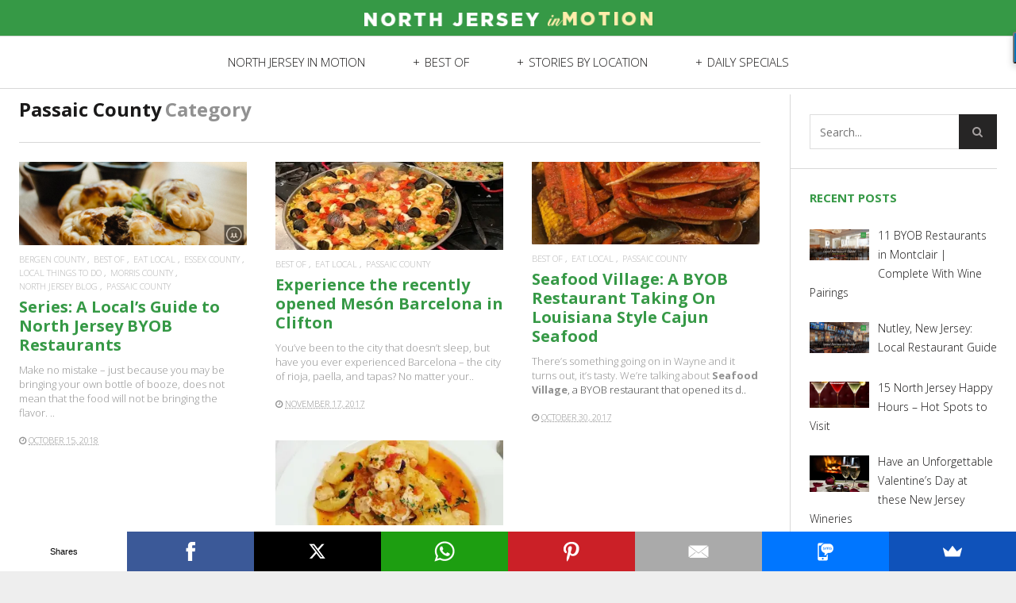

--- FILE ---
content_type: text/html; charset=UTF-8
request_url: https://blog.northjerseyinmotion.com/category/passaic-county/
body_size: 14507
content:
<!DOCTYPE html>
<!--[if lt IE 7]>
<html class="lt-ie9 lt-ie8 lt-ie7" lang="en-US"
 xmlns:fb="http://ogp.me/ns/fb#" itemscope itemtype="http://schema.org/WebPage"> <![endif]-->
<!--[if IE 7]>
<html class="lt-ie9 lt-ie8" lang="en-US"
 xmlns:fb="http://ogp.me/ns/fb#" itemscope itemtype="http://schema.org/WebPage"> <![endif]-->
<!--[if IE 8]>
<html class="lt-ie9" lang="en-US"
 xmlns:fb="http://ogp.me/ns/fb#" itemscope itemtype="http://schema.org/WebPage"> <![endif]-->
<!--[if IE 9]>
<html class="ie9" lang="en-US"
 xmlns:fb="http://ogp.me/ns/fb#" itemscope itemtype="http://schema.org/WebPage"> <![endif]-->
<!--[if gt IE 9]><!-->
<html lang="en-US"
 xmlns:fb="http://ogp.me/ns/fb#" itemscope itemtype="http://schema.org/WebPage"> <!--<![endif]-->
<head>
	<meta http-equiv="content-type" content="text/html; charset=UTF-8">
	<meta charset="UTF-8">
	<meta name="viewport" content="width=device-width, initial-scale=1">
	<meta http-equiv="X-UA-Compatible" content="IE=edge,chrome=1">
	<meta name="HandheldFriendly" content="True">
	<meta name="apple-touch-fullscreen" content="yes"/>
	<meta name="MobileOptimized" content="320">
	<meta name="apple-itunes-app" content="app-id=1199186389">
	<title>Passaic County Archives - North Jersey InMotion</title>
	<link rel="profile" href="http://gmpg.org/xfn/11">
	<link rel="pingback" href="https://blog.northjerseyinmotion.com/xmlrpc.php">
	
<!-- Facebook Pixel Code -->
<script>
!function(f,b,e,v,n,t,s)
{if(f.fbq)return;n=f.fbq=function(){n.callMethod?
n.callMethod.apply(n,arguments):n.queue.push(arguments)};
if(!f._fbq)f._fbq=n;n.push=n;n.loaded=!0;n.version='2.0';
n.queue=[];t=b.createElement(e);t.async=!0;
t.src=v;s=b.getElementsByTagName(e)[0];
s.parentNode.insertBefore(t,s)}(window,document,'script',
'https://connect.facebook.net/en_US/fbevents.js');
 fbq('init', '560061124388062'); 
fbq('track', 'PageView');
</script>
<noscript>
 <img height="1" width="1" 
src="https://www.facebook.com/tr?id=560061124388062&ev=PageView
&noscript=1"/>
</noscript>
<!-- End Facebook Pixel Code -->
	
	<meta name='robots' content='max-image-preview:large' />
	<style>img:is([sizes="auto" i], [sizes^="auto," i]) { contain-intrinsic-size: 3000px 1500px }</style>
	
	<!-- This site is optimized with the Yoast SEO plugin v15.8 - https://yoast.com/wordpress/plugins/seo/ -->
	<meta name="robots" content="index, follow, max-snippet:-1, max-image-preview:large, max-video-preview:-1" />
	<link rel="canonical" href="https://blog.northjerseyinmotion.com/category/passaic-county/" />
	<meta property="og:locale" content="en_US" />
	<meta property="og:type" content="article" />
	<meta property="og:title" content="Passaic County Archives - North Jersey InMotion" />
	<meta property="og:url" content="https://blog.northjerseyinmotion.com/category/passaic-county/" />
	<meta property="og:site_name" content="North Jersey InMotion" />
	<meta name="twitter:card" content="summary" />
	<script type="application/ld+json" class="yoast-schema-graph">{"@context":"https://schema.org","@graph":[{"@type":"Organization","@id":"https://blog.northjerseyinmotion.com/#organization","name":"North Jersey In Motion","url":"https://blog.northjerseyinmotion.com/","sameAs":[],"logo":{"@type":"ImageObject","@id":"https://blog.northjerseyinmotion.com/#logo","inLanguage":"en-US","url":"https://i1.wp.com/blog.northjerseyinmotion.com/wp-content/uploads/2019/03/12241715_790508094404758_6693970368747367930_n.jpg?fit=960%2C960&ssl=1","width":960,"height":960,"caption":"North Jersey In Motion"},"image":{"@id":"https://blog.northjerseyinmotion.com/#logo"}},{"@type":"WebSite","@id":"https://blog.northjerseyinmotion.com/#website","url":"https://blog.northjerseyinmotion.com/","name":"North Jersey InMotion","description":"Your Towns. Your Businesses. Your Deals\u2122","publisher":{"@id":"https://blog.northjerseyinmotion.com/#organization"},"potentialAction":[{"@type":"SearchAction","target":"https://blog.northjerseyinmotion.com/?s={search_term_string}","query-input":"required name=search_term_string"}],"inLanguage":"en-US"},{"@type":"CollectionPage","@id":"https://blog.northjerseyinmotion.com/category/passaic-county/#webpage","url":"https://blog.northjerseyinmotion.com/category/passaic-county/","name":"Passaic County Archives - North Jersey InMotion","isPartOf":{"@id":"https://blog.northjerseyinmotion.com/#website"},"breadcrumb":{"@id":"https://blog.northjerseyinmotion.com/category/passaic-county/#breadcrumb"},"inLanguage":"en-US","potentialAction":[{"@type":"ReadAction","target":["https://blog.northjerseyinmotion.com/category/passaic-county/"]}]},{"@type":"BreadcrumbList","@id":"https://blog.northjerseyinmotion.com/category/passaic-county/#breadcrumb","itemListElement":[{"@type":"ListItem","position":1,"item":{"@type":"WebPage","@id":"https://blog.northjerseyinmotion.com/","url":"https://blog.northjerseyinmotion.com/","name":"Home"}},{"@type":"ListItem","position":2,"item":{"@type":"WebPage","@id":"https://blog.northjerseyinmotion.com/category/passaic-county/","url":"https://blog.northjerseyinmotion.com/category/passaic-county/","name":"Passaic County"}}]}]}</script>
	<!-- / Yoast SEO plugin. -->


<link rel='dns-prefetch' href='//ajax.googleapis.com' />
<link rel='dns-prefetch' href='//secure.gravatar.com' />
<link rel='dns-prefetch' href='//fonts.googleapis.com' />
<link rel='dns-prefetch' href='//v0.wordpress.com' />
<link rel='dns-prefetch' href='//i0.wp.com' />
<link rel='dns-prefetch' href='//i1.wp.com' />
<link rel='dns-prefetch' href='//i2.wp.com' />
<link rel="alternate" type="application/rss+xml" title="North Jersey InMotion &raquo; Feed" href="https://blog.northjerseyinmotion.com/feed/" />
<link rel="alternate" type="application/rss+xml" title="North Jersey InMotion &raquo; Comments Feed" href="https://blog.northjerseyinmotion.com/comments/feed/" />
<link rel="alternate" type="application/rss+xml" title="North Jersey InMotion &raquo; Passaic County Category Feed" href="https://blog.northjerseyinmotion.com/category/passaic-county/feed/" />
<script type="text/javascript">
/* <![CDATA[ */
window._wpemojiSettings = {"baseUrl":"https:\/\/s.w.org\/images\/core\/emoji\/16.0.1\/72x72\/","ext":".png","svgUrl":"https:\/\/s.w.org\/images\/core\/emoji\/16.0.1\/svg\/","svgExt":".svg","source":{"concatemoji":"https:\/\/blog.northjerseyinmotion.com\/wp-includes\/js\/wp-emoji-release.min.js?ver=6.8.3"}};
/*! This file is auto-generated */
!function(s,n){var o,i,e;function c(e){try{var t={supportTests:e,timestamp:(new Date).valueOf()};sessionStorage.setItem(o,JSON.stringify(t))}catch(e){}}function p(e,t,n){e.clearRect(0,0,e.canvas.width,e.canvas.height),e.fillText(t,0,0);var t=new Uint32Array(e.getImageData(0,0,e.canvas.width,e.canvas.height).data),a=(e.clearRect(0,0,e.canvas.width,e.canvas.height),e.fillText(n,0,0),new Uint32Array(e.getImageData(0,0,e.canvas.width,e.canvas.height).data));return t.every(function(e,t){return e===a[t]})}function u(e,t){e.clearRect(0,0,e.canvas.width,e.canvas.height),e.fillText(t,0,0);for(var n=e.getImageData(16,16,1,1),a=0;a<n.data.length;a++)if(0!==n.data[a])return!1;return!0}function f(e,t,n,a){switch(t){case"flag":return n(e,"\ud83c\udff3\ufe0f\u200d\u26a7\ufe0f","\ud83c\udff3\ufe0f\u200b\u26a7\ufe0f")?!1:!n(e,"\ud83c\udde8\ud83c\uddf6","\ud83c\udde8\u200b\ud83c\uddf6")&&!n(e,"\ud83c\udff4\udb40\udc67\udb40\udc62\udb40\udc65\udb40\udc6e\udb40\udc67\udb40\udc7f","\ud83c\udff4\u200b\udb40\udc67\u200b\udb40\udc62\u200b\udb40\udc65\u200b\udb40\udc6e\u200b\udb40\udc67\u200b\udb40\udc7f");case"emoji":return!a(e,"\ud83e\udedf")}return!1}function g(e,t,n,a){var r="undefined"!=typeof WorkerGlobalScope&&self instanceof WorkerGlobalScope?new OffscreenCanvas(300,150):s.createElement("canvas"),o=r.getContext("2d",{willReadFrequently:!0}),i=(o.textBaseline="top",o.font="600 32px Arial",{});return e.forEach(function(e){i[e]=t(o,e,n,a)}),i}function t(e){var t=s.createElement("script");t.src=e,t.defer=!0,s.head.appendChild(t)}"undefined"!=typeof Promise&&(o="wpEmojiSettingsSupports",i=["flag","emoji"],n.supports={everything:!0,everythingExceptFlag:!0},e=new Promise(function(e){s.addEventListener("DOMContentLoaded",e,{once:!0})}),new Promise(function(t){var n=function(){try{var e=JSON.parse(sessionStorage.getItem(o));if("object"==typeof e&&"number"==typeof e.timestamp&&(new Date).valueOf()<e.timestamp+604800&&"object"==typeof e.supportTests)return e.supportTests}catch(e){}return null}();if(!n){if("undefined"!=typeof Worker&&"undefined"!=typeof OffscreenCanvas&&"undefined"!=typeof URL&&URL.createObjectURL&&"undefined"!=typeof Blob)try{var e="postMessage("+g.toString()+"("+[JSON.stringify(i),f.toString(),p.toString(),u.toString()].join(",")+"));",a=new Blob([e],{type:"text/javascript"}),r=new Worker(URL.createObjectURL(a),{name:"wpTestEmojiSupports"});return void(r.onmessage=function(e){c(n=e.data),r.terminate(),t(n)})}catch(e){}c(n=g(i,f,p,u))}t(n)}).then(function(e){for(var t in e)n.supports[t]=e[t],n.supports.everything=n.supports.everything&&n.supports[t],"flag"!==t&&(n.supports.everythingExceptFlag=n.supports.everythingExceptFlag&&n.supports[t]);n.supports.everythingExceptFlag=n.supports.everythingExceptFlag&&!n.supports.flag,n.DOMReady=!1,n.readyCallback=function(){n.DOMReady=!0}}).then(function(){return e}).then(function(){var e;n.supports.everything||(n.readyCallback(),(e=n.source||{}).concatemoji?t(e.concatemoji):e.wpemoji&&e.twemoji&&(t(e.twemoji),t(e.wpemoji)))}))}((window,document),window._wpemojiSettings);
/* ]]> */
</script>
<link rel='stylesheet' id='google-webfonts-css' href='https://fonts.googleapis.com/css?family=Open+Sans%3A400italic%2C400%2C300%2C700&#038;ver=6.8.3' type='text/css' media='all' />
<link rel='stylesheet' id='wpgrade-main-style-css' href='https://blog.northjerseyinmotion.com/wp-content/themes/heap/theme-content/css/style.css?ver=201706071916' type='text/css' media='all' />
<style id='wpgrade-main-style-inline-css' type='text/css'>
a, a:hover, .link--light:hover,
							.text-link:hover,
							.wpgrade_popular_posts .article__category:hover,
							.meta-list a.btn:hover,
							.meta-list a.comments_add-comment:hover,
							.meta-list .form-submit a#comment-submit:hover,
							.form-submit .meta-list a#comment-submit:hover,
							.meta-list .widget_tag_cloud a:hover,
							.widget_tag_cloud .meta-list a:hover,
							.meta-list a.load-more__button:hover,
							.article__comments-number:hover,
							.author__social-link:hover,
							.article-archive .article__categories a:hover,

							.link--dark:hover,
							.nav--main a:hover,
							.comment__author-name a:hover,
							.author__title a:hover,
							.site-title--small a:hover,
							.site-header__menu a:hover,
							.widget a:hover,

							.article-archive--quote blockquote:before,
							.menu-item-has-children:hover > a,
							ol.breadcrumb a:hover,
							a:hover > .pixcode--icon,
							.tabs__nav a.current, .tabs__nav a:hover,
							.quote--single-featured:before,

							.price ins, .price > span,
							.shop-categories a.active {
	color: #0093bf; 

}
.pagination .pagination-item--current span,
							.pagination li a:hover,
							.pagination li span:hover,
							.rsNavSelected,
							.progressbar__progress,
							.comments_add-comment:hover,
							.form-submit #comment-submit:hover,
							.widget_tag_cloud a:hover,
							.btn--primary,
							.comments_add-comment,
							.form-submit #comment-submit,
							a:hover > .pixcode--icon.circle,
							a:hover > .pixcode--icon.square,
							.btn--add-to-cart,
							.wpcf7-form-control.wpcf7-submit,
							.pagination--archive ol li a:hover,
							.btn:hover,
							.comments_add-comment:hover,
							.form-submit #comment-submit:hover,
							.widget_tag_cloud a:hover,
							.load-more__button:hover,

							#review-submit:hover, body.woocommerce div.woocommerce-message .button:hover,
							td.actions input.button:hover, form.shipping_calculator button.button:hover,
							body.woocommerce-page input.button:hover,
							body.woocommerce #content input.button.alt:hover,
							body.woocommerce #respond input#submit.alt:hover,
							body.woocommerce a.button.alt:hover,
							body.woocommerce button.button.alt:hover,
							body.woocommerce input.button.alt:hover,
							body.woocommerce-page #content input.button.alt:hover,
							body.woocommerce-page #respond input#submit.alt:hover,
							body.woocommerce-page a.button.alt:hover,
							body.woocommerce-page button.button.alt:hover,
							body.woocommerce-page input.button.alt:hover  {
	background-color: #0093bf; 

}
select:focus, textarea:focus, input[type="text"]:focus, input[type="password"]:focus, input[type="datetime"]:focus, input[type="datetime-local"]:focus, input[type="date"]:focus, input[type="month"]:focus, input[type="time"]:focus, input[type="week"]:focus, input[type="number"]:focus, input[type="email"]:focus, input[type="url"]:focus, input[type="search"]:focus, input[type="tel"]:focus, input[type="color"]:focus, .form-control:focus {
	outline-color: #0093bf; 

}
body {
	color: #424242; 

}
h1, h2, h3, h4, h5, h6, h1 a, h2 a, h3 a, h4 a, h5 a, h6 a, .article-archive .article__title a, .article-archive .article__title a:hover {
	color: #1a1919; 

}
body {
	background-color: #eeeeee; 

}
.container {
	background-color: #ffffff; 

}
.header {
	background-color: #ffffff; 

}
@media screen and (min-width: 900px) {
.navigation--main {
	background-color: #ffffff; 

}

}
.navigation a {
	font-size: 14px; 

}
.navigation a {
	letter-spacing: px; 

}
.navigation a {
	text-transform: uppercase; 

}
.nav--main > .menu-item > a {
	text-decoration: none; 

}
body {
	font-size: 16px; 

}
body {
	line-height: 1.6; 

}
.container, .search__container, .site-header__container, .header--sticky .site-header__container {
	max-width: 1368px; 

}
@media screen and (min-width: 900px) {
.container {
	padding-left: 96px; 

}

}
@media screen and (min-width: 900px) {
.container {
	padding-right: 96px; 

}

}
@media only screen and (min-width: 900px) {
.sidebar--main {
	width: 300px; 

}

}
@media only screen and (min-width: 900px) {
.page-content.has-sidebar:after {
	right: 300px; 

}

}
@media only screen and (min-width: 900px) {
.page-content.has-sidebar .page-content__wrapper {
	margin-right: 300px; 

}
.page-content.has-sidebar {
	margin-right: -300px; 

}

}
.site-title--image img {
	max-height: 90px; 

}
@media screen and (min-width: 900px) {
.header {
	padding-top: 36px; 

}

}
@media screen and (min-width: 900px) {
.header {
	padding-bottom: 36px; 

}

}
@media screen and (min-width: 900px) {
.nav--main > .menu-item > a {
	padding-left: 14px; 

}

}
@media screen and (min-width: 900px) {
.nav--main > .menu-item > a {
	padding-right: 14px; 

}

}
@media screen and (min-width: 900px) {
.nav--main > .menu-item > a {
	margin-left: 14px; 

}

}
@media screen and (min-width: 900px) {
.nav--main > .menu-item > a {
	margin-right: 14px; 

}

}
@media screen and (min-width: 900px) {
.nav--main > .menu-item > a {
	padding-top: 10px; 

}

}
@media screen and (min-width: 900px) {
.nav--main > .menu-item > a {
	padding-bottom: 10px; 

}

}
@media screen and (min-width: 900px) {
.nav--main > .menu-item > a {
	margin-top: 10px; 

}

}
@media screen and (min-width: 900px) {
.nav--main > .menu-item > a {
	margin-bottom: 10px; 

}

}
@media only screen and (min-width: 900px){
    .nav--main li:hover, .nav--main li.current-menu-item {
        border-bottom-color: #0093bf;     
    }
    .back-to-top a:hover:after, .back-to-top a:hover:before {
        border-color: #0093bf; 
    }
}

@media only screen and (min-width: 1201px){
    .team-member__profile  {
        background: rgba(0,147,191, 0.5);
    }
}



body{ color: #424242; }


h1,h2,h3,h4,h5,h6{ color: #1a1919; }

h1 a, h2 a, h3 a, h4 a, h5 a, h6 a{ color: #1a1919; }

    /* Select classes here */
    h1, h2, h3, h4, h5, h6, hgroup,
    h1 a, h2 a, h3 a, h4 a, h5 a, h6 a,
    blockquote,
    .tabs__nav, .popular-posts__time,
    .pagination li a, .pagination li span{
        font-family: Open Sans;
	    }

    /* Select classes here */
    .navigation a{
        font-family: Open Sans;
	    }

    /* Select classes here */
    html, .wp-caption-text, .small-link, 
    .post-nav-link__label, .author__social-link,
    .comment__links, .score__desc  {
        font-family: Open Sans;
	    }
 	
    .container{
        max-width: 1368px;
    }

    .search__container{
        max-width: 1368px;
    }


  
 @media only screen and (min-width: 900px) {
   .sidebar--main {
        width: 325px;
   }
 
   .page-content.has-sidebar {
        margin-right: -325px;
   }

   .page-content.has-sidebar .page-content__wrapper {
        margin-right: 325px;
   }

   .page-content.has-sidebar:after{
        right: 325px;
   }  
 }
  
 
@media screen and (min-width: 481px) and (max-width: 899px) {
    .mosaic__item  {
        width: 100%;
    }
}

@media screen and (min-width: 900px) and (max-width: 1249px) {
    .mosaic__item  {
        width: 50%;
    }
}

@media screen and (min-width: 1250px){
    .mosaic__item  {
        width: 33.33%;
    }
}


                        .header {
    background-color: #369946;
}
h1, h2, h3, h4, h5, h6, h1 a, h2 a, h3 a, h4 a, h5 a, h6 a, .article-archive .article__title a, .article-archive .article__title a:hover {
    color: #369946;
}
.site-header__description{
    display:none;
}
.header-component.header-component--center {
    padding: 10px 0;
}
.site-title--image {
  margin: 0 auto;
  display: block; }
  @media only screen and (max-width: 899px) {
    .site-title--image {
      max-width: 50%; } }
  .site-title--image img {
    display: block;
    margin: 0 auto; }
    @media only screen and (max-width: 899px) {
      .site-title--image img {
        max-height: 200px !important;
            margin-left: -80px;
            min-width: 300px;
        padding: 12px 0; } }
    @media only screen and (min-width: 900px) {
      .site-title--image img {
        -moz-transition: max-height 0.15s ease-out;
        -o-transition: max-height 0.15s ease-out;
        -webkit-transition: max-height 0.15s ease-out;
        transition: max-height 0.15s ease-out; }
      }

@media only screen and (min-width: 900px) {
  .site-title--text {
    -moz-transition: font-size 0.15s;
    -o-transition: font-size 0.15s;
    -webkit-transition: font-size 0.15s;
    transition: font-size 0.15s; 
  } 
  .article__title {
     margin-bottom: 10px !important; }
    }

.container {
    max-width: 1368px;
    padding-top: 120px;
     padding-left: 24px;
     padding-right: 24px;
}
.sidebar--main {
    width: 260px;
}

.header {
    padding-top:5px !important;
    padding-bottom:2px !important;
}

.alignnone {
  margin: 0px !important; }
  
.page-content {
    padding-top: 0px !important;
}  

.h6 {
    color: #1a1919 !important;
    font-weight: normal !important;
}
.page-content.has-sidebar .page-content__wrapper {
    margin-right: 250px;
}
.page-content.has-sidebar {
    margin-right: -260px;
}
.page-content.has-sidebar:after {
    right: 260px;
}
.navigation a {
    font-family: Open Sans;
    font-weight: 300;
    font-size: 15px;
}
.nav-separator-bars .navigation--main > ul > li:not(:last-child):after {
    content: "|";
    color: #d8d8d8;
}                    

</style>
<link rel='stylesheet' id='404-style-css' href='https://blog.northjerseyinmotion.com/wp-content/themes/heap/theme-content/css/pages/404.css?ver=6.8.3' type='text/css' media='all' />
<style id='wp-emoji-styles-inline-css' type='text/css'>

	img.wp-smiley, img.emoji {
		display: inline !important;
		border: none !important;
		box-shadow: none !important;
		height: 1em !important;
		width: 1em !important;
		margin: 0 0.07em !important;
		vertical-align: -0.1em !important;
		background: none !important;
		padding: 0 !important;
	}
</style>
<link rel='stylesheet' id='wp-block-library-css' href='https://blog.northjerseyinmotion.com/wp-includes/css/dist/block-library/style.min.css?ver=6.8.3' type='text/css' media='all' />
<style id='wp-block-library-inline-css' type='text/css'>
.has-text-align-justify{text-align:justify;}
</style>
<style id='classic-theme-styles-inline-css' type='text/css'>
/*! This file is auto-generated */
.wp-block-button__link{color:#fff;background-color:#32373c;border-radius:9999px;box-shadow:none;text-decoration:none;padding:calc(.667em + 2px) calc(1.333em + 2px);font-size:1.125em}.wp-block-file__button{background:#32373c;color:#fff;text-decoration:none}
</style>
<style id='global-styles-inline-css' type='text/css'>
:root{--wp--preset--aspect-ratio--square: 1;--wp--preset--aspect-ratio--4-3: 4/3;--wp--preset--aspect-ratio--3-4: 3/4;--wp--preset--aspect-ratio--3-2: 3/2;--wp--preset--aspect-ratio--2-3: 2/3;--wp--preset--aspect-ratio--16-9: 16/9;--wp--preset--aspect-ratio--9-16: 9/16;--wp--preset--color--black: #000000;--wp--preset--color--cyan-bluish-gray: #abb8c3;--wp--preset--color--white: #ffffff;--wp--preset--color--pale-pink: #f78da7;--wp--preset--color--vivid-red: #cf2e2e;--wp--preset--color--luminous-vivid-orange: #ff6900;--wp--preset--color--luminous-vivid-amber: #fcb900;--wp--preset--color--light-green-cyan: #7bdcb5;--wp--preset--color--vivid-green-cyan: #00d084;--wp--preset--color--pale-cyan-blue: #8ed1fc;--wp--preset--color--vivid-cyan-blue: #0693e3;--wp--preset--color--vivid-purple: #9b51e0;--wp--preset--gradient--vivid-cyan-blue-to-vivid-purple: linear-gradient(135deg,rgba(6,147,227,1) 0%,rgb(155,81,224) 100%);--wp--preset--gradient--light-green-cyan-to-vivid-green-cyan: linear-gradient(135deg,rgb(122,220,180) 0%,rgb(0,208,130) 100%);--wp--preset--gradient--luminous-vivid-amber-to-luminous-vivid-orange: linear-gradient(135deg,rgba(252,185,0,1) 0%,rgba(255,105,0,1) 100%);--wp--preset--gradient--luminous-vivid-orange-to-vivid-red: linear-gradient(135deg,rgba(255,105,0,1) 0%,rgb(207,46,46) 100%);--wp--preset--gradient--very-light-gray-to-cyan-bluish-gray: linear-gradient(135deg,rgb(238,238,238) 0%,rgb(169,184,195) 100%);--wp--preset--gradient--cool-to-warm-spectrum: linear-gradient(135deg,rgb(74,234,220) 0%,rgb(151,120,209) 20%,rgb(207,42,186) 40%,rgb(238,44,130) 60%,rgb(251,105,98) 80%,rgb(254,248,76) 100%);--wp--preset--gradient--blush-light-purple: linear-gradient(135deg,rgb(255,206,236) 0%,rgb(152,150,240) 100%);--wp--preset--gradient--blush-bordeaux: linear-gradient(135deg,rgb(254,205,165) 0%,rgb(254,45,45) 50%,rgb(107,0,62) 100%);--wp--preset--gradient--luminous-dusk: linear-gradient(135deg,rgb(255,203,112) 0%,rgb(199,81,192) 50%,rgb(65,88,208) 100%);--wp--preset--gradient--pale-ocean: linear-gradient(135deg,rgb(255,245,203) 0%,rgb(182,227,212) 50%,rgb(51,167,181) 100%);--wp--preset--gradient--electric-grass: linear-gradient(135deg,rgb(202,248,128) 0%,rgb(113,206,126) 100%);--wp--preset--gradient--midnight: linear-gradient(135deg,rgb(2,3,129) 0%,rgb(40,116,252) 100%);--wp--preset--font-size--small: 13px;--wp--preset--font-size--medium: 20px;--wp--preset--font-size--large: 36px;--wp--preset--font-size--x-large: 42px;--wp--preset--spacing--20: 0.44rem;--wp--preset--spacing--30: 0.67rem;--wp--preset--spacing--40: 1rem;--wp--preset--spacing--50: 1.5rem;--wp--preset--spacing--60: 2.25rem;--wp--preset--spacing--70: 3.38rem;--wp--preset--spacing--80: 5.06rem;--wp--preset--shadow--natural: 6px 6px 9px rgba(0, 0, 0, 0.2);--wp--preset--shadow--deep: 12px 12px 50px rgba(0, 0, 0, 0.4);--wp--preset--shadow--sharp: 6px 6px 0px rgba(0, 0, 0, 0.2);--wp--preset--shadow--outlined: 6px 6px 0px -3px rgba(255, 255, 255, 1), 6px 6px rgba(0, 0, 0, 1);--wp--preset--shadow--crisp: 6px 6px 0px rgba(0, 0, 0, 1);}:where(.is-layout-flex){gap: 0.5em;}:where(.is-layout-grid){gap: 0.5em;}body .is-layout-flex{display: flex;}.is-layout-flex{flex-wrap: wrap;align-items: center;}.is-layout-flex > :is(*, div){margin: 0;}body .is-layout-grid{display: grid;}.is-layout-grid > :is(*, div){margin: 0;}:where(.wp-block-columns.is-layout-flex){gap: 2em;}:where(.wp-block-columns.is-layout-grid){gap: 2em;}:where(.wp-block-post-template.is-layout-flex){gap: 1.25em;}:where(.wp-block-post-template.is-layout-grid){gap: 1.25em;}.has-black-color{color: var(--wp--preset--color--black) !important;}.has-cyan-bluish-gray-color{color: var(--wp--preset--color--cyan-bluish-gray) !important;}.has-white-color{color: var(--wp--preset--color--white) !important;}.has-pale-pink-color{color: var(--wp--preset--color--pale-pink) !important;}.has-vivid-red-color{color: var(--wp--preset--color--vivid-red) !important;}.has-luminous-vivid-orange-color{color: var(--wp--preset--color--luminous-vivid-orange) !important;}.has-luminous-vivid-amber-color{color: var(--wp--preset--color--luminous-vivid-amber) !important;}.has-light-green-cyan-color{color: var(--wp--preset--color--light-green-cyan) !important;}.has-vivid-green-cyan-color{color: var(--wp--preset--color--vivid-green-cyan) !important;}.has-pale-cyan-blue-color{color: var(--wp--preset--color--pale-cyan-blue) !important;}.has-vivid-cyan-blue-color{color: var(--wp--preset--color--vivid-cyan-blue) !important;}.has-vivid-purple-color{color: var(--wp--preset--color--vivid-purple) !important;}.has-black-background-color{background-color: var(--wp--preset--color--black) !important;}.has-cyan-bluish-gray-background-color{background-color: var(--wp--preset--color--cyan-bluish-gray) !important;}.has-white-background-color{background-color: var(--wp--preset--color--white) !important;}.has-pale-pink-background-color{background-color: var(--wp--preset--color--pale-pink) !important;}.has-vivid-red-background-color{background-color: var(--wp--preset--color--vivid-red) !important;}.has-luminous-vivid-orange-background-color{background-color: var(--wp--preset--color--luminous-vivid-orange) !important;}.has-luminous-vivid-amber-background-color{background-color: var(--wp--preset--color--luminous-vivid-amber) !important;}.has-light-green-cyan-background-color{background-color: var(--wp--preset--color--light-green-cyan) !important;}.has-vivid-green-cyan-background-color{background-color: var(--wp--preset--color--vivid-green-cyan) !important;}.has-pale-cyan-blue-background-color{background-color: var(--wp--preset--color--pale-cyan-blue) !important;}.has-vivid-cyan-blue-background-color{background-color: var(--wp--preset--color--vivid-cyan-blue) !important;}.has-vivid-purple-background-color{background-color: var(--wp--preset--color--vivid-purple) !important;}.has-black-border-color{border-color: var(--wp--preset--color--black) !important;}.has-cyan-bluish-gray-border-color{border-color: var(--wp--preset--color--cyan-bluish-gray) !important;}.has-white-border-color{border-color: var(--wp--preset--color--white) !important;}.has-pale-pink-border-color{border-color: var(--wp--preset--color--pale-pink) !important;}.has-vivid-red-border-color{border-color: var(--wp--preset--color--vivid-red) !important;}.has-luminous-vivid-orange-border-color{border-color: var(--wp--preset--color--luminous-vivid-orange) !important;}.has-luminous-vivid-amber-border-color{border-color: var(--wp--preset--color--luminous-vivid-amber) !important;}.has-light-green-cyan-border-color{border-color: var(--wp--preset--color--light-green-cyan) !important;}.has-vivid-green-cyan-border-color{border-color: var(--wp--preset--color--vivid-green-cyan) !important;}.has-pale-cyan-blue-border-color{border-color: var(--wp--preset--color--pale-cyan-blue) !important;}.has-vivid-cyan-blue-border-color{border-color: var(--wp--preset--color--vivid-cyan-blue) !important;}.has-vivid-purple-border-color{border-color: var(--wp--preset--color--vivid-purple) !important;}.has-vivid-cyan-blue-to-vivid-purple-gradient-background{background: var(--wp--preset--gradient--vivid-cyan-blue-to-vivid-purple) !important;}.has-light-green-cyan-to-vivid-green-cyan-gradient-background{background: var(--wp--preset--gradient--light-green-cyan-to-vivid-green-cyan) !important;}.has-luminous-vivid-amber-to-luminous-vivid-orange-gradient-background{background: var(--wp--preset--gradient--luminous-vivid-amber-to-luminous-vivid-orange) !important;}.has-luminous-vivid-orange-to-vivid-red-gradient-background{background: var(--wp--preset--gradient--luminous-vivid-orange-to-vivid-red) !important;}.has-very-light-gray-to-cyan-bluish-gray-gradient-background{background: var(--wp--preset--gradient--very-light-gray-to-cyan-bluish-gray) !important;}.has-cool-to-warm-spectrum-gradient-background{background: var(--wp--preset--gradient--cool-to-warm-spectrum) !important;}.has-blush-light-purple-gradient-background{background: var(--wp--preset--gradient--blush-light-purple) !important;}.has-blush-bordeaux-gradient-background{background: var(--wp--preset--gradient--blush-bordeaux) !important;}.has-luminous-dusk-gradient-background{background: var(--wp--preset--gradient--luminous-dusk) !important;}.has-pale-ocean-gradient-background{background: var(--wp--preset--gradient--pale-ocean) !important;}.has-electric-grass-gradient-background{background: var(--wp--preset--gradient--electric-grass) !important;}.has-midnight-gradient-background{background: var(--wp--preset--gradient--midnight) !important;}.has-small-font-size{font-size: var(--wp--preset--font-size--small) !important;}.has-medium-font-size{font-size: var(--wp--preset--font-size--medium) !important;}.has-large-font-size{font-size: var(--wp--preset--font-size--large) !important;}.has-x-large-font-size{font-size: var(--wp--preset--font-size--x-large) !important;}
:where(.wp-block-post-template.is-layout-flex){gap: 1.25em;}:where(.wp-block-post-template.is-layout-grid){gap: 1.25em;}
:where(.wp-block-columns.is-layout-flex){gap: 2em;}:where(.wp-block-columns.is-layout-grid){gap: 2em;}
:root :where(.wp-block-pullquote){font-size: 1.5em;line-height: 1.6;}
</style>
<link rel='stylesheet' id='pixlikes-plugin-styles-css' href='https://blog.northjerseyinmotion.com/wp-content/plugins/pixlikes/css/public.css?ver=1.0.0' type='text/css' media='all' />
<style id='pixlikes-plugin-styles-inline-css' type='text/css'>
.animate i:after {-webkit-transition: all 1000ms;-moz-transition: all 1000ms;-o-transition: all 1000ms;transition: all 1000ms; }
</style>
<link rel='stylesheet' id='wordpress-popular-posts-css-css' href='https://blog.northjerseyinmotion.com/wp-content/plugins/wordpress-popular-posts/assets/css/wpp.css?ver=5.2.4' type='text/css' media='all' />
<link rel='stylesheet' id='recent-posts-widget-with-thumbnails-public-style-css' href='https://blog.northjerseyinmotion.com/wp-content/plugins/recent-posts-widget-with-thumbnails/public.css?ver=7.0.2' type='text/css' media='all' />
<link rel='stylesheet' id='jetpack_css-css' href='https://blog.northjerseyinmotion.com/wp-content/plugins/jetpack/css/jetpack.css?ver=9.4.3' type='text/css' media='all' />
<script type="text/javascript" src="https://blog.northjerseyinmotion.com/wp-includes/js/jquery/jquery.min.js?ver=3.7.1" id="jquery-core-js"></script>
<script type="text/javascript" src="https://blog.northjerseyinmotion.com/wp-includes/js/jquery/jquery-migrate.min.js?ver=3.4.1" id="jquery-migrate-js"></script>
<script type="text/javascript" src="https://blog.northjerseyinmotion.com/wp-content/themes/heap/theme-content/js/vendor/modernizr.min.js?ver=6.8.3" id="modernizr-js"></script>
<script type="application/json" id="wpp-json">
/* <![CDATA[ */
{"sampling_active":0,"sampling_rate":100,"ajax_url":"https:\/\/blog.northjerseyinmotion.com\/wp-json\/wordpress-popular-posts\/v1\/popular-posts","ID":0,"token":"5f012fca45","lang":0,"debug":0}
/* ]]> */
</script>
<script type="text/javascript" src="https://blog.northjerseyinmotion.com/wp-content/plugins/wordpress-popular-posts/assets/js/wpp.min.js?ver=5.2.4" id="wpp-js-js"></script>
<link rel="https://api.w.org/" href="https://blog.northjerseyinmotion.com/wp-json/" /><link rel="alternate" title="JSON" type="application/json" href="https://blog.northjerseyinmotion.com/wp-json/wp/v2/categories/22" /><link rel="EditURI" type="application/rsd+xml" title="RSD" href="https://blog.northjerseyinmotion.com/xmlrpc.php?rsd" />
<meta property="fb:app_id" content="787808747970568"/><style type='text/css'>img#wpstats{display:none}</style><meta name="description" content=""/>
<link rel="canonical" href="https://blog.northjerseyinmotion.com/category/passaic-county/" />
<!-- facebook open graph stuff -->
<meta property="og:site_name" content="North Jersey InMotion"/>
<meta property="og:url" content="https://blog.northjerseyinmotion.com/category/passaic-county/"/>
<meta property="og:title" content="Passaic County Archives - North Jersey InMotion" />
<!-- end facebook open graph --><!-- google +1 tags -->

<!-- end google +1 tags -->		<!-- Facebook Pixel Code -->
		<script>
			var aepc_pixel = {"pixel_id":"275062853115458","user":{},"enable_advanced_events":"yes","fire_delay":"0","can_use_sku":"yes"},
				aepc_pixel_args = [],
				aepc_extend_args = function( args ) {
					if ( typeof args === 'undefined' ) {
						args = {};
					}

					for(var key in aepc_pixel_args)
						args[key] = aepc_pixel_args[key];

					return args;
				};

			// Extend args
			if ( 'yes' === aepc_pixel.enable_advanced_events ) {
				aepc_pixel_args.userAgent = navigator.userAgent;
				aepc_pixel_args.language = navigator.language;

				if ( document.referrer.indexOf( document.domain ) < 0 ) {
					aepc_pixel_args.referrer = document.referrer;
				}
			}

						!function(f,b,e,v,n,t,s){if(f.fbq)return;n=f.fbq=function(){n.callMethod?
				n.callMethod.apply(n,arguments):n.queue.push(arguments)};if(!f._fbq)f._fbq=n;
				n.push=n;n.loaded=!0;n.version='2.0';n.agent='dvpixelcaffeinewordpress';n.queue=[];t=b.createElement(e);t.async=!0;
				t.src=v;s=b.getElementsByTagName(e)[0];s.parentNode.insertBefore(t,s)}(window,
				document,'script','https://connect.facebook.net/en_US/fbevents.js');
			
						fbq('init', aepc_pixel.pixel_id, aepc_pixel.user);

							setTimeout( function() {
				fbq('track', "PageView", aepc_pixel_args);
			}, aepc_pixel.fire_delay * 1000 );
					</script>
				<noscript><img height="1" width="1" style="display:none" src="https://www.facebook.com/tr?id=275062853115458&ev=PageView&noscript=1"
			/></noscript>
				<!-- End Facebook Pixel Code -->
		<script type="text/javascript">
;(function($){
                                            
})(jQuery);
</script>
<meta data-pso-pv="1.2.1" data-pso-pt="category" data-pso-th="456ebc26c3935a6e830483a4fcbaaa72"></head>

<body class="archive category category-passaic-county category-22 wp-theme-heap header--sticky nav-dropdown-plus nav-scroll-hide"   data-smoothscrolling  >
<!--[if lt IE 7]>
<p class="chromeframe">You are using an <strong>outdated</strong> browser. Please <a href="http://browsehappy.com/">upgrade
	your browser</a> or <a href="http://www.google.com/chromeframe/?redirect=true">activate Google Chrome Frame</a> to
	improve your experience.</p>
<![endif]-->
<div class="wrapper  js-wrapper" id="page">
		<header class="site-header">
		<div class="site-header__wrapper  js-sticky">
			<div class="site-header__container">
				
				<div class="header flexbox">
					<div class="header-component  header-component--left">
						<ul class="nav  site-header__menu">
							<li class="menu-trigger">
								<a href="#" class="js-nav-trigger">
									<i class="icon-reorder"></i>
								</a>
							</li>
													</ul>
					</div>
					<div class="header-component  header-component--center header-transition--image-to-text">
						<div class="site-header__branding">
		<h1 class="site-title site-title--image">
		<a class="site-logo  site-logo--image   " href="https://blog.northjerseyinmotion.com" title="North Jersey InMotion" rel="home">
						<img src="https://blog.northjerseyinmotion.com/wp-content/uploads/2017/04/njimlogo.png"  rel="logo" alt="North Jersey InMotion"/>
		</a>
	</h1>
		<p class="site-header__description">Your Towns. Your Businesses. Your Deals™</p>
</div>

<h1 class="site-title  site-title--small"><a href="https://blog.northjerseyinmotion.com">North Jersey InMotion</a></h1>
					</div>
					<div class="header-component  header-component--right">
						<ul class="nav  site-header__menu">
													</ul>
					</div>
				</div>

									<nav class="navigation  navigation--main" id="js-navigation--main">
						<h2 class="accessibility">Primary Navigation</h2>
						<ul id="menu-main-menu" class="nav--main"><li id="menu-item-13312" class="menu-item menu-item-type-custom menu-item-object-custom menu-item-13312"><a href="http://www.northjerseyinmotion.com">NORTH JERSEY IN MOTION</a></li>
<li id="menu-item-13313" class="menu-item menu-item-type-taxonomy menu-item-object-category menu-item-has-children menu-parent-item  hidden menu-item-13313"><a href="https://blog.northjerseyinmotion.com/category/best-of/">Best Of</a>
<ul class="sub-menu">
	<li id="menu-item-13314" class="menu-item menu-item-type-taxonomy menu-item-object-category menu-item-13314"><a href="https://blog.northjerseyinmotion.com/category/eat-local/">Eat Local</a></li>
	<li id="menu-item-13315" class="menu-item menu-item-type-taxonomy menu-item-object-category menu-item-13315"><a href="https://blog.northjerseyinmotion.com/category/drink-local/">Drink Local</a></li>
	<li id="menu-item-13316" class="menu-item menu-item-type-taxonomy menu-item-object-category menu-item-13316"><a href="https://blog.northjerseyinmotion.com/category/play-local/">Play Local</a></li>
	<li id="menu-item-13317" class="menu-item menu-item-type-taxonomy menu-item-object-category menu-item-13317"><a href="https://blog.northjerseyinmotion.com/category/shop-local/">Shop Local</a></li>
</ul>
</li>
<li id="menu-item-13318" class="menu-item menu-item-type-custom menu-item-object-custom menu-item-home current-menu-ancestor current-menu-parent menu-item-has-children menu-parent-item  hidden menu-item-13318"><a href="https://blog.northjerseyinmotion.com">Stories by location</a>
<ul class="sub-menu">
	<li id="menu-item-13327" class="menu-item menu-item-type-taxonomy menu-item-object-category menu-item-13327"><a href="https://blog.northjerseyinmotion.com/category/bergen-county/">Bergen County</a></li>
	<li id="menu-item-13328" class="menu-item menu-item-type-taxonomy menu-item-object-category menu-item-13328"><a href="https://blog.northjerseyinmotion.com/category/essex-county/">Essex County</a></li>
	<li id="menu-item-13329" class="menu-item menu-item-type-taxonomy menu-item-object-category menu-item-13329"><a href="https://blog.northjerseyinmotion.com/category/morris-county/">Morris County</a></li>
	<li id="menu-item-13330" class="menu-item menu-item-type-taxonomy menu-item-object-category current-menu-item menu-item-13330"><a href="https://blog.northjerseyinmotion.com/category/passaic-county/" aria-current="page">Passaic County</a></li>
	<li id="menu-item-13331" class="menu-item menu-item-type-taxonomy menu-item-object-category menu-item-13331"><a href="https://blog.northjerseyinmotion.com/category/sussex-county/">Sussex County</a></li>
	<li id="menu-item-13332" class="menu-item menu-item-type-taxonomy menu-item-object-category menu-item-13332"><a href="https://blog.northjerseyinmotion.com/category/union-county/">Union County</a></li>
	<li id="menu-item-13333" class="menu-item menu-item-type-taxonomy menu-item-object-category menu-item-13333"><a href="https://blog.northjerseyinmotion.com/category/warren-county/">Warren County</a></li>
</ul>
</li>
<li id="menu-item-13319" class="menu-item menu-item-type-custom menu-item-object-custom menu-item-has-children menu-parent-item  hidden menu-item-13319"><a href="#">Daily Specials</a>
<ul class="sub-menu">
	<li id="menu-item-13320" class="menu-item menu-item-type-custom menu-item-object-custom menu-item-13320"><a href="http://www.northjerseyinmotion.com/Category/Monday">Monday</a></li>
	<li id="menu-item-13321" class="menu-item menu-item-type-custom menu-item-object-custom menu-item-13321"><a href="http://www.northjerseyinmotion.com/Category/Tuesday">Tuesday</a></li>
	<li id="menu-item-13322" class="menu-item menu-item-type-custom menu-item-object-custom menu-item-13322"><a href="http://www.northjerseyinmotion.com/Category/Wednesday">Wednesday</a></li>
	<li id="menu-item-13323" class="menu-item menu-item-type-custom menu-item-object-custom menu-item-13323"><a href="http://www.northjerseyinmotion.com/Category/Thursday">Thursday</a></li>
	<li id="menu-item-13324" class="menu-item menu-item-type-custom menu-item-object-custom menu-item-13324"><a href="http://www.northjerseyinmotion.com/Category/Friday">Friday</a></li>
	<li id="menu-item-13325" class="menu-item menu-item-type-custom menu-item-object-custom menu-item-13325"><a href="http://www.northjerseyinmotion.com/Category/Saturday">Saturday</a></li>
	<li id="menu-item-13326" class="menu-item menu-item-type-custom menu-item-object-custom menu-item-13326"><a href="http://www.northjerseyinmotion.com/Category/Sunday">Sunday</a></li>
</ul>
</li>
</ul>					</nav><!-- .navigation  .navigation- -main -->
							</div><!-- .site-header__container -->
		</div><!-- .site-header__wrapper -->
	</header><!-- .site-header -->
	<div class="container  js-container">
		<section class="content">

<div class="page-content  blog-archive blog-archive--masonry-full  has-sidebar inf_scroll">
	<div class="page-content__wrapper">					<div class="heading headin--main">
				<h2 class="hN">Passaic County</h2>
				<span class="archive__side-title beta">Category</span>
			</div>
			<hr class="separator" />
		
		<div class="mosaic-wrapper">
		<div class="mosaic  infinite_scroll infinite_scroll_with_button" data-maxpages="1">
				
<article class="mosaic__item article-archive article-archive--masonry has-thumbnail post-13522 post type-post status-publish format-standard has-post-thumbnail hentry category-bergen-county category-best-of category-eat-local category-essex-county category-local-things-to-do category-morris-county category-north-jersey-blog category-passaic-county">
			
<header class="article__header">
			<div class="article__featured-image" style="padding-top: 36.5%">
			<a href="https://blog.northjerseyinmotion.com/2018/10/series-a-locals-guide-to-north-jersey-byob-restaurants/">
				<img src="https://i1.wp.com/blog.northjerseyinmotion.com/wp-content/uploads/2018/10/wordpress-featured-image.png?fit=400%2C146&ssl=1" alt="Series: A Local&#8217;s Guide to North Jersey BYOB Restaurants"/>
				<div class="article__featured-image-meta">
					<div class="flexbox">
						<div class="flexbox__item">
							<hr class="separator" />
							<span class="read-more">Read more</span>
							<hr class="separator" />
						</div>
					</div>
				</div>				
			</a>
		</div>
				<ol class="nav  article__categories">
									<li>
						<a href="https://blog.northjerseyinmotion.com/category/bergen-county/" title="View all posts in Bergen County" rel="tag">
							Bergen County						</a>
					</li>
									<li>
						<a href="https://blog.northjerseyinmotion.com/category/best-of/" title="View all posts in Best Of" rel="tag">
							Best Of						</a>
					</li>
									<li>
						<a href="https://blog.northjerseyinmotion.com/category/eat-local/" title="View all posts in Eat Local" rel="tag">
							Eat Local						</a>
					</li>
									<li>
						<a href="https://blog.northjerseyinmotion.com/category/essex-county/" title="View all posts in Essex County" rel="tag">
							Essex County						</a>
					</li>
									<li>
						<a href="https://blog.northjerseyinmotion.com/category/local-things-to-do/" title="View all posts in Local Things To Do" rel="tag">
							Local Things To Do						</a>
					</li>
									<li>
						<a href="https://blog.northjerseyinmotion.com/category/morris-county/" title="View all posts in Morris County" rel="tag">
							Morris County						</a>
					</li>
									<li>
						<a href="https://blog.northjerseyinmotion.com/category/north-jersey-blog/" title="View all posts in North Jersey Blog" rel="tag">
							North Jersey Blog						</a>
					</li>
									<li>
						<a href="https://blog.northjerseyinmotion.com/category/passaic-county/" title="View all posts in Passaic County" rel="tag">
							Passaic County						</a>
					</li>
							</ol>
				<h3 class="article__title entry-title">
			<a href="https://blog.northjerseyinmotion.com/2018/10/series-a-locals-guide-to-north-jersey-byob-restaurants/" rel="bookmark">Series: A Local&#8217;s Guide to North Jersey BYOB Restaurants</a>
		</h3>
		<span class="vcard author"><span class="fn"><span class="value-title" title="Melissa Beveridge" /></span></span>
</header>		<section  class="article__content entry-summary">
			<a href="https://blog.northjerseyinmotion.com/2018/10/series-a-locals-guide-to-north-jersey-byob-restaurants/">
				<p>Make no mistake &#8211; just because you may be bringing your own bottle of booze, does not mean that the food will not be bringing the flavor. ..</p>
			</a>
		</section>
		<footer class="article__meta">
					<span class="meta-box  article__date">
					<i class="icon-time"></i>
					<span class="meta-text"><abbr class="published updated" title="2018-10-15T15:07:20+00:00">October 15, 2018</abbr></span>
			</span>
		</footer>	</article>
<article class="mosaic__item article-archive article-archive--masonry has-thumbnail post-13471 post type-post status-publish format-standard has-post-thumbnail hentry category-best-of category-eat-local category-passaic-county">
			
<header class="article__header">
			<div class="article__featured-image" style="padding-top: 38.5%">
			<a href="https://blog.northjerseyinmotion.com/2017/11/mesonba/">
				<img src="https://i2.wp.com/blog.northjerseyinmotion.com/wp-content/uploads/2017/11/img_31471.jpg?fit=400%2C154&ssl=1" alt="Experience the recently opened Mesón Barcelona in Clifton"/>
				<div class="article__featured-image-meta">
					<div class="flexbox">
						<div class="flexbox__item">
							<hr class="separator" />
							<span class="read-more">Read more</span>
							<hr class="separator" />
						</div>
					</div>
				</div>				
			</a>
		</div>
				<ol class="nav  article__categories">
									<li>
						<a href="https://blog.northjerseyinmotion.com/category/best-of/" title="View all posts in Best Of" rel="tag">
							Best Of						</a>
					</li>
									<li>
						<a href="https://blog.northjerseyinmotion.com/category/eat-local/" title="View all posts in Eat Local" rel="tag">
							Eat Local						</a>
					</li>
									<li>
						<a href="https://blog.northjerseyinmotion.com/category/passaic-county/" title="View all posts in Passaic County" rel="tag">
							Passaic County						</a>
					</li>
							</ol>
				<h3 class="article__title entry-title">
			<a href="https://blog.northjerseyinmotion.com/2017/11/mesonba/" rel="bookmark">Experience the recently opened Mesón Barcelona in Clifton</a>
		</h3>
		<span class="vcard author"><span class="fn"><span class="value-title" title="Melissa Beveridge" /></span></span>
</header>		<section  class="article__content entry-summary">
			<a href="https://blog.northjerseyinmotion.com/2017/11/mesonba/">
				<p>You’ve been to the city that doesn’t sleep, but have you ever experienced Barcelona – the city of rioja, paella, and tapas? No matter your..</p>
			</a>
		</section>
		<footer class="article__meta">
					<span class="meta-box  article__date">
					<i class="icon-time"></i>
					<span class="meta-text"><abbr class="published updated" title="2017-11-17T15:29:40+00:00">November 17, 2017</abbr></span>
			</span>
		</footer>	</article>
<article class="mosaic__item article-archive article-archive--masonry has-thumbnail post-13449 post type-post status-publish format-standard has-post-thumbnail hentry category-best-of category-eat-local category-passaic-county tag-byob tag-passaic-county tag-seafood-village tag-wayne">
			
<header class="article__header">
			<div class="article__featured-image" style="padding-top: 36.25%">
			<a href="https://blog.northjerseyinmotion.com/2017/10/13449/">
				<img src="https://i1.wp.com/blog.northjerseyinmotion.com/wp-content/uploads/2017/10/img_0015.png?fit=400%2C145&ssl=1" alt="Seafood Village: A BYOB Restaurant Taking On Louisiana Style Cajun Seafood"/>
				<div class="article__featured-image-meta">
					<div class="flexbox">
						<div class="flexbox__item">
							<hr class="separator" />
							<span class="read-more">Read more</span>
							<hr class="separator" />
						</div>
					</div>
				</div>				
			</a>
		</div>
				<ol class="nav  article__categories">
									<li>
						<a href="https://blog.northjerseyinmotion.com/category/best-of/" title="View all posts in Best Of" rel="tag">
							Best Of						</a>
					</li>
									<li>
						<a href="https://blog.northjerseyinmotion.com/category/eat-local/" title="View all posts in Eat Local" rel="tag">
							Eat Local						</a>
					</li>
									<li>
						<a href="https://blog.northjerseyinmotion.com/category/passaic-county/" title="View all posts in Passaic County" rel="tag">
							Passaic County						</a>
					</li>
							</ol>
				<h3 class="article__title entry-title">
			<a href="https://blog.northjerseyinmotion.com/2017/10/13449/" rel="bookmark">Seafood Village: A BYOB Restaurant Taking On Louisiana Style Cajun Seafood</a>
		</h3>
		<span class="vcard author"><span class="fn"><span class="value-title" title="Melissa Beveridge" /></span></span>
</header>		<section  class="article__content entry-summary">
			<a href="https://blog.northjerseyinmotion.com/2017/10/13449/">
				<p>There’s something going on in Wayne and it turns out, it’s tasty. We’re talking about <a href="https://www.facebook.com/SeafoodVillageofWayne/" target="_blank" rel="nofollow noopener"><strong>Seafood Village</strong></a>, a BYOB restaurant that opened its d..</p>
			</a>
		</section>
		<footer class="article__meta">
					<span class="meta-box  article__date">
					<i class="icon-time"></i>
					<span class="meta-text"><abbr class="published updated" title="2017-10-30T22:32:03+00:00">October 30, 2017</abbr></span>
			</span>
		</footer>	</article>
<article class="mosaic__item article-archive article-archive--masonry has-thumbnail post-13424 post type-post status-publish format-standard has-post-thumbnail hentry category-best-of category-eat-local category-north-jersey-blog category-passaic-county tag-aldos-cecina tag-featured">
			
<header class="article__header">
			<div class="article__featured-image" style="padding-top: 37.25%">
			<a href="https://blog.northjerseyinmotion.com/2017/10/aldos-cucina-a-family-friendly-restaurant-featuring-upscale-seasonal-italian-dishes/">
				<img src="https://i2.wp.com/blog.northjerseyinmotion.com/wp-content/uploads/2017/10/21994385_1628833047161404_3401911157484024367_o.jpg?fit=400%2C149&ssl=1" alt="Aldo&#8217;s Cucina Ristorante Italiano: A Family Friendly BYOB Restaurant Featuring Upscale Seasonal Italian Dishes"/>
				<div class="article__featured-image-meta">
					<div class="flexbox">
						<div class="flexbox__item">
							<hr class="separator" />
							<span class="read-more">Read more</span>
							<hr class="separator" />
						</div>
					</div>
				</div>				
			</a>
		</div>
				<ol class="nav  article__categories">
									<li>
						<a href="https://blog.northjerseyinmotion.com/category/best-of/" title="View all posts in Best Of" rel="tag">
							Best Of						</a>
					</li>
									<li>
						<a href="https://blog.northjerseyinmotion.com/category/eat-local/" title="View all posts in Eat Local" rel="tag">
							Eat Local						</a>
					</li>
									<li>
						<a href="https://blog.northjerseyinmotion.com/category/north-jersey-blog/" title="View all posts in North Jersey Blog" rel="tag">
							North Jersey Blog						</a>
					</li>
									<li>
						<a href="https://blog.northjerseyinmotion.com/category/passaic-county/" title="View all posts in Passaic County" rel="tag">
							Passaic County						</a>
					</li>
							</ol>
				<h3 class="article__title entry-title">
			<a href="https://blog.northjerseyinmotion.com/2017/10/aldos-cucina-a-family-friendly-restaurant-featuring-upscale-seasonal-italian-dishes/" rel="bookmark">Aldo&#8217;s Cucina Ristorante Italiano: A Family Friendly BYOB Restaurant Featuring Upscale Seasonal Italian Dishes</a>
		</h3>
		<span class="vcard author"><span class="fn"><span class="value-title" title="Melissa Beveridge" /></span></span>
</header>		<section  class="article__content entry-summary">
			<a href="https://blog.northjerseyinmotion.com/2017/10/aldos-cucina-a-family-friendly-restaurant-featuring-upscale-seasonal-italian-dishes/">
				<p>For Aldo Borreca, owner and Executive Chef of <a href="http://aldoscucina.com" target="_blank" rel="nofollow noopener"><strong>Aldo’s Cucina Ristorante Italiano in Wayne</strong></a>, his restaurant is more than just a place to feed..</p>
			</a>
		</section>
		<footer class="article__meta">
					<span class="meta-box  article__date">
					<i class="icon-time"></i>
					<span class="meta-text"><abbr class="published updated" title="2017-10-23T12:34:40+00:00">October 23, 2017</abbr></span>
			</span>
		</footer>	</article>		</div><!-- .mosaic -->
	</div><!-- .mosaic__wrapper -->
	<!-- Pagination -->
			</div><!-- .page-content__wrapper --></div><!-- .page-content -->
		<aside class="sidebar  sidebar--main">
		<div id="search-2" class="widget widget--sidebar-blog widget_search"><form class="form-search" method="get" action="https://blog.northjerseyinmotion.com/" role="search">
    <input class="search-query" type="text" name="s" id="s" placeholder="Search..." autocomplete="off" value="" /><!--
    --><button class="btn search-submit" id="searchsubmit"><i class="icon-search"></i></button>
</form></div><div id="recent-posts-widget-with-thumbnails-2" class="widget widget--sidebar-blog recent-posts-widget-with-thumbnails">
<div id="rpwwt-recent-posts-widget-with-thumbnails-2" class="rpwwt-widget">
<h3 class="widget__title widget--sidebar-blog__title">Recent Posts</h3>
	<ul>
		<li><a href="https://blog.northjerseyinmotion.com/2019/03/restaurants-in-montclair-byob-guide/"><img width="75" height="39" src="https://i1.wp.com/blog.northjerseyinmotion.com/wp-content/uploads/2019/03/local-restaurant-guide-wine-pairing.jpg?fit=75%2C39&amp;ssl=1" class="attachment-75x75 size-75x75 wp-post-image" alt="restaurants in montclair, wine pairing, amanti vino" decoding="async" loading="lazy" srcset="https://i1.wp.com/blog.northjerseyinmotion.com/wp-content/uploads/2019/03/local-restaurant-guide-wine-pairing.jpg?w=1200&amp;ssl=1 1200w, https://i1.wp.com/blog.northjerseyinmotion.com/wp-content/uploads/2019/03/local-restaurant-guide-wine-pairing.jpg?resize=300%2C157&amp;ssl=1 300w, https://i1.wp.com/blog.northjerseyinmotion.com/wp-content/uploads/2019/03/local-restaurant-guide-wine-pairing.jpg?resize=768%2C402&amp;ssl=1 768w, https://i1.wp.com/blog.northjerseyinmotion.com/wp-content/uploads/2019/03/local-restaurant-guide-wine-pairing.jpg?resize=1024%2C536&amp;ssl=1 1024w, https://i1.wp.com/blog.northjerseyinmotion.com/wp-content/uploads/2019/03/local-restaurant-guide-wine-pairing.jpg?resize=400%2C209&amp;ssl=1 400w" sizes="auto, (max-width: 75px) 100vw, 75px" data-attachment-id="13698" data-permalink="https://blog.northjerseyinmotion.com/2019/03/restaurants-in-montclair-byob-guide/local-restaurant-guide-wine-pairing/" data-orig-file="https://i1.wp.com/blog.northjerseyinmotion.com/wp-content/uploads/2019/03/local-restaurant-guide-wine-pairing.jpg?fit=1200%2C628&amp;ssl=1" data-orig-size="1200,628" data-comments-opened="1" data-image-meta="{&quot;aperture&quot;:&quot;0&quot;,&quot;credit&quot;:&quot;&quot;,&quot;camera&quot;:&quot;&quot;,&quot;caption&quot;:&quot;&quot;,&quot;created_timestamp&quot;:&quot;0&quot;,&quot;copyright&quot;:&quot;&quot;,&quot;focal_length&quot;:&quot;0&quot;,&quot;iso&quot;:&quot;0&quot;,&quot;shutter_speed&quot;:&quot;0&quot;,&quot;title&quot;:&quot;&quot;,&quot;orientation&quot;:&quot;1&quot;}" data-image-title="A Restaurants in Montclair Guide | Wine Pairings" data-image-description="" data-medium-file="https://i1.wp.com/blog.northjerseyinmotion.com/wp-content/uploads/2019/03/local-restaurant-guide-wine-pairing.jpg?fit=300%2C157&amp;ssl=1" data-large-file="https://i1.wp.com/blog.northjerseyinmotion.com/wp-content/uploads/2019/03/local-restaurant-guide-wine-pairing.jpg?fit=1024%2C536&amp;ssl=1" /><span class="rpwwt-post-title">11 BYOB Restaurants in Montclair | Complete With Wine Pairings</span></a></li>
		<li><a href="https://blog.northjerseyinmotion.com/2019/02/nutley-restaurant-guide/"><img width="75" height="39" src="https://i0.wp.com/blog.northjerseyinmotion.com/wp-content/uploads/2019/02/local-restaurant-guide.png?fit=75%2C39&amp;ssl=1" class="attachment-75x75 size-75x75 wp-post-image" alt="Nutley Restaurant Guide | North Jersey In Motion Blog" decoding="async" loading="lazy" srcset="https://i0.wp.com/blog.northjerseyinmotion.com/wp-content/uploads/2019/02/local-restaurant-guide.png?w=1200&amp;ssl=1 1200w, https://i0.wp.com/blog.northjerseyinmotion.com/wp-content/uploads/2019/02/local-restaurant-guide.png?resize=300%2C157&amp;ssl=1 300w, https://i0.wp.com/blog.northjerseyinmotion.com/wp-content/uploads/2019/02/local-restaurant-guide.png?resize=768%2C402&amp;ssl=1 768w, https://i0.wp.com/blog.northjerseyinmotion.com/wp-content/uploads/2019/02/local-restaurant-guide.png?resize=1024%2C536&amp;ssl=1 1024w, https://i0.wp.com/blog.northjerseyinmotion.com/wp-content/uploads/2019/02/local-restaurant-guide.png?resize=400%2C209&amp;ssl=1 400w" sizes="auto, (max-width: 75px) 100vw, 75px" data-attachment-id="13674" data-permalink="https://blog.northjerseyinmotion.com/2019/02/nutley-restaurant-guide/local-restaurant-guide/" data-orig-file="https://i0.wp.com/blog.northjerseyinmotion.com/wp-content/uploads/2019/02/local-restaurant-guide.png?fit=1200%2C628&amp;ssl=1" data-orig-size="1200,628" data-comments-opened="1" data-image-meta="{&quot;aperture&quot;:&quot;0&quot;,&quot;credit&quot;:&quot;&quot;,&quot;camera&quot;:&quot;&quot;,&quot;caption&quot;:&quot;&quot;,&quot;created_timestamp&quot;:&quot;0&quot;,&quot;copyright&quot;:&quot;&quot;,&quot;focal_length&quot;:&quot;0&quot;,&quot;iso&quot;:&quot;0&quot;,&quot;shutter_speed&quot;:&quot;0&quot;,&quot;title&quot;:&quot;&quot;,&quot;orientation&quot;:&quot;0&quot;}" data-image-title="Local Restaurant Guide" data-image-description="" data-medium-file="https://i0.wp.com/blog.northjerseyinmotion.com/wp-content/uploads/2019/02/local-restaurant-guide.png?fit=300%2C157&amp;ssl=1" data-large-file="https://i0.wp.com/blog.northjerseyinmotion.com/wp-content/uploads/2019/02/local-restaurant-guide.png?fit=1024%2C536&amp;ssl=1" /><span class="rpwwt-post-title">Nutley, New Jersey: Local Restaurant Guide</span></a></li>
		<li><a href="https://blog.northjerseyinmotion.com/2019/02/15-north-jersey-happy-hours-hot-spots-to-visit/"><img width="75" height="33" src="https://i1.wp.com/blog.northjerseyinmotion.com/wp-content/uploads/2017/03/jersey-shore-best-happy-hour.jpg?fit=75%2C33&amp;ssl=1" class="attachment-75x75 size-75x75 wp-post-image" alt="" decoding="async" loading="lazy" srcset="https://i1.wp.com/blog.northjerseyinmotion.com/wp-content/uploads/2017/03/jersey-shore-best-happy-hour.jpg?w=970&amp;ssl=1 970w, https://i1.wp.com/blog.northjerseyinmotion.com/wp-content/uploads/2017/03/jersey-shore-best-happy-hour.jpg?resize=300%2C133&amp;ssl=1 300w, https://i1.wp.com/blog.northjerseyinmotion.com/wp-content/uploads/2017/03/jersey-shore-best-happy-hour.jpg?resize=768%2C340&amp;ssl=1 768w, https://i1.wp.com/blog.northjerseyinmotion.com/wp-content/uploads/2017/03/jersey-shore-best-happy-hour.jpg?resize=400%2C177&amp;ssl=1 400w" sizes="auto, (max-width: 75px) 100vw, 75px" data-attachment-id="17" data-permalink="https://blog.northjerseyinmotion.com/jersey-shore-best-happy-hour/" data-orig-file="https://i1.wp.com/blog.northjerseyinmotion.com/wp-content/uploads/2017/03/jersey-shore-best-happy-hour.jpg?fit=970%2C430&amp;ssl=1" data-orig-size="970,430" data-comments-opened="1" data-image-meta="{&quot;aperture&quot;:&quot;8&quot;,&quot;credit&quot;:&quot;unknown&quot;,&quot;camera&quot;:&quot;Canon EOS 20D&quot;,&quot;caption&quot;:&quot;&quot;,&quot;created_timestamp&quot;:&quot;1163104245&quot;,&quot;copyright&quot;:&quot;&quot;,&quot;focal_length&quot;:&quot;100&quot;,&quot;iso&quot;:&quot;100&quot;,&quot;shutter_speed&quot;:&quot;0.008&quot;,&quot;title&quot;:&quot;&quot;,&quot;orientation&quot;:&quot;1&quot;}" data-image-title="jersey-shore-best-happy-hour" data-image-description="" data-medium-file="https://i1.wp.com/blog.northjerseyinmotion.com/wp-content/uploads/2017/03/jersey-shore-best-happy-hour.jpg?fit=300%2C133&amp;ssl=1" data-large-file="https://i1.wp.com/blog.northjerseyinmotion.com/wp-content/uploads/2017/03/jersey-shore-best-happy-hour.jpg?fit=970%2C430&amp;ssl=1" /><span class="rpwwt-post-title">15 North Jersey Happy Hours &#8211; Hot Spots to Visit</span></a></li>
		<li><a href="https://blog.northjerseyinmotion.com/2019/02/have-an-unforgettable-valentines-day-at-these-new-jersey-wineries/"><img width="75" height="46" src="https://i1.wp.com/blog.northjerseyinmotion.com/wp-content/uploads/2019/02/north_jersery_valentines_day.jpg?fit=75%2C46&amp;ssl=1" class="attachment-75x75 size-75x75 wp-post-image" alt="" decoding="async" loading="lazy" srcset="https://i1.wp.com/blog.northjerseyinmotion.com/wp-content/uploads/2019/02/north_jersery_valentines_day.jpg?w=960&amp;ssl=1 960w, https://i1.wp.com/blog.northjerseyinmotion.com/wp-content/uploads/2019/02/north_jersery_valentines_day.jpg?resize=300%2C183&amp;ssl=1 300w, https://i1.wp.com/blog.northjerseyinmotion.com/wp-content/uploads/2019/02/north_jersery_valentines_day.jpg?resize=768%2C468&amp;ssl=1 768w, https://i1.wp.com/blog.northjerseyinmotion.com/wp-content/uploads/2019/02/north_jersery_valentines_day.jpg?resize=400%2C244&amp;ssl=1 400w" sizes="auto, (max-width: 75px) 100vw, 75px" data-attachment-id="13646" data-permalink="https://blog.northjerseyinmotion.com/2019/02/have-an-unforgettable-valentines-day-at-these-new-jersey-wineries/north_jersery_valentines_day/" data-orig-file="https://i1.wp.com/blog.northjerseyinmotion.com/wp-content/uploads/2019/02/north_jersery_valentines_day.jpg?fit=960%2C585&amp;ssl=1" data-orig-size="960,585" data-comments-opened="1" data-image-meta="{&quot;aperture&quot;:&quot;0&quot;,&quot;credit&quot;:&quot;&quot;,&quot;camera&quot;:&quot;&quot;,&quot;caption&quot;:&quot;&quot;,&quot;created_timestamp&quot;:&quot;0&quot;,&quot;copyright&quot;:&quot;&quot;,&quot;focal_length&quot;:&quot;0&quot;,&quot;iso&quot;:&quot;0&quot;,&quot;shutter_speed&quot;:&quot;0&quot;,&quot;title&quot;:&quot;&quot;,&quot;orientation&quot;:&quot;1&quot;}" data-image-title="North_Jersery_Valentines_Day" data-image-description="" data-medium-file="https://i1.wp.com/blog.northjerseyinmotion.com/wp-content/uploads/2019/02/north_jersery_valentines_day.jpg?fit=300%2C183&amp;ssl=1" data-large-file="https://i1.wp.com/blog.northjerseyinmotion.com/wp-content/uploads/2019/02/north_jersery_valentines_day.jpg?fit=960%2C585&amp;ssl=1" /><span class="rpwwt-post-title">Have an Unforgettable Valentine’s Day at these New Jersey Wineries</span></a></li>
		<li><a href="https://blog.northjerseyinmotion.com/2019/02/valentines-day-activities-for-all-to-enjoy/"><img width="75" height="34" src="https://i0.wp.com/blog.northjerseyinmotion.com/wp-content/uploads/2019/02/fullsizeoutput_2492.jpeg?fit=75%2C34&amp;ssl=1" class="attachment-75x75 size-75x75 wp-post-image" alt="" decoding="async" loading="lazy" srcset="https://i0.wp.com/blog.northjerseyinmotion.com/wp-content/uploads/2019/02/fullsizeoutput_2492.jpeg?w=800&amp;ssl=1 800w, https://i0.wp.com/blog.northjerseyinmotion.com/wp-content/uploads/2019/02/fullsizeoutput_2492.jpeg?resize=300%2C135&amp;ssl=1 300w, https://i0.wp.com/blog.northjerseyinmotion.com/wp-content/uploads/2019/02/fullsizeoutput_2492.jpeg?resize=768%2C345&amp;ssl=1 768w, https://i0.wp.com/blog.northjerseyinmotion.com/wp-content/uploads/2019/02/fullsizeoutput_2492.jpeg?resize=400%2C180&amp;ssl=1 400w" sizes="auto, (max-width: 75px) 100vw, 75px" data-attachment-id="13640" data-permalink="https://blog.northjerseyinmotion.com/2019/02/valentines-day-activities-for-all-to-enjoy/fullsizeoutput_2492/" data-orig-file="https://i0.wp.com/blog.northjerseyinmotion.com/wp-content/uploads/2019/02/fullsizeoutput_2492.jpeg?fit=800%2C359&amp;ssl=1" data-orig-size="800,359" data-comments-opened="1" data-image-meta="{&quot;aperture&quot;:&quot;0&quot;,&quot;credit&quot;:&quot;&quot;,&quot;camera&quot;:&quot;&quot;,&quot;caption&quot;:&quot;&quot;,&quot;created_timestamp&quot;:&quot;1549286786&quot;,&quot;copyright&quot;:&quot;&quot;,&quot;focal_length&quot;:&quot;0&quot;,&quot;iso&quot;:&quot;0&quot;,&quot;shutter_speed&quot;:&quot;0&quot;,&quot;title&quot;:&quot;&quot;,&quot;orientation&quot;:&quot;1&quot;}" data-image-title="fullsizeoutput_2492" data-image-description="" data-medium-file="https://i0.wp.com/blog.northjerseyinmotion.com/wp-content/uploads/2019/02/fullsizeoutput_2492.jpeg?fit=300%2C135&amp;ssl=1" data-large-file="https://i0.wp.com/blog.northjerseyinmotion.com/wp-content/uploads/2019/02/fullsizeoutput_2492.jpeg?fit=800%2C359&amp;ssl=1" /><span class="rpwwt-post-title">Valentine&#8217;s Day Activities for All to Enjoy</span></a></li>
	</ul>
</div><!-- .rpwwt-widget -->
</div>		</aside><!-- .sidebar -->
				</section><!-- .content -->
				<footer class="site-footer">
					<h2 class="accessibility"></h2>

					
					<div class="footer-menu">
						<nav class="navigation  navigation--footer">
													</nav>
					</div>
					<div class="copyright-text">
						<span></span>
					</div>
				</footer><!-- .site-footer -->
			</div><!-- .container -->
		</div><!-- .wrapper -->
		<script type="speculationrules">
{"prefetch":[{"source":"document","where":{"and":[{"href_matches":"\/*"},{"not":{"href_matches":["\/wp-*.php","\/wp-admin\/*","\/wp-content\/uploads\/*","\/wp-content\/*","\/wp-content\/plugins\/*","\/wp-content\/themes\/heap\/*","\/*\\?(.+)"]}},{"not":{"selector_matches":"a[rel~=\"nofollow\"]"}},{"not":{"selector_matches":".no-prefetch, .no-prefetch a"}}]},"eagerness":"conservative"}]}
</script>
<script async>(function(s,u,m,o,j,v){j=u.createElement(m);v=u.getElementsByTagName(m)[0];j.async=1;j.src=o;j.dataset.sumoSiteId='9faaf000486d530067e6fb009afdff00ca546000a8c98e009f4da6009580be00';j.dataset.sumoPlatform='wordpress';v.parentNode.insertBefore(j,v)})(window,document,'script','//load.sumo.com/');</script>    <script type="application/javascript">
      var ajaxurl = "https://blog.northjerseyinmotion.com/wp-admin/admin-ajax.php";

      function sumo_add_woocommerce_coupon(code) {
        jQuery.post(ajaxurl, {
          action: 'sumo_add_woocommerce_coupon',
          code: code,
        });
      }

      function sumo_remove_woocommerce_coupon(code) {
        jQuery.post(ajaxurl, {
          action: 'sumo_remove_woocommerce_coupon',
          code: code,
        });
      }

      function sumo_get_woocommerce_cart_subtotal(callback) {
        jQuery.ajax({
          method: 'POST',
          url: ajaxurl,
          dataType: 'html',
          data: {
            action: 'sumo_get_woocommerce_cart_subtotal',
          },
          success: function(subtotal) {
            return callback(null, subtotal);
          },
          error: function(err) {
            return callback(err, 0);
          }
        });
      }
    </script>
    <script type="text/javascript" src="https://blog.northjerseyinmotion.com/wp-content/themes/heap/theme-content/js/plugins.js?ver=6.8.3" id="wpgrade-plugins-js"></script>
<script type="text/javascript" id="wpgrade-main-scripts-js-extra">
/* <![CDATA[ */
var ajaxurl = "https:\/\/blog.northjerseyinmotion.com\/wp-admin\/admin-ajax.php";
var objectl10n = {"tPrev":"Previous (Left arrow key)","tNext":"Next (Right arrow key)","tCounter":"of","infscrLoadingText":"","infscrReachedEnd":""};
var theme_name = "heap";
/* ]]> */
</script>
<script type="text/javascript" src="https://blog.northjerseyinmotion.com/wp-content/themes/heap/theme-content/js/main.js?ver=201706071916" id="wpgrade-main-scripts-js"></script>
<script type="text/javascript" src="https://ajax.googleapis.com/ajax/libs/webfont/1.5.3/webfont.js?ver=6.8.3" id="webfont-script-js"></script>
<script type="text/javascript" src="https://blog.northjerseyinmotion.com/wp-content/plugins/jetpack/_inc/build/photon/photon.min.js?ver=20191001" id="jetpack-photon-js"></script>
<script type="text/javascript" id="pixlikes-plugin-script-js-extra">
/* <![CDATA[ */
var locals = {"ajax_url":"https:\/\/blog.northjerseyinmotion.com\/wp-admin\/admin-ajax.php","ajax_nounce":"a3f3d70af3","load_likes_with_ajax":"","already_voted_msg":"You already voted!","like_on_action":"click","hover_time":"1000","free_votes":""};
/* ]]> */
</script>
<script type="text/javascript" src="https://blog.northjerseyinmotion.com/wp-content/plugins/pixlikes/js/public.js?ver=1.0.0" id="pixlikes-plugin-script-js"></script>
<script type="text/javascript" id="aepc-pixel-events-js-extra">
/* <![CDATA[ */
var aepc_pixel_events = {"custom_events":{"AdvancedEvents":[{"params":{"login_status":"not_logged_in","tax_category":"Passaic County","object_id":22,"object_type":"cat_archive"},"delay":0,"event_id":"bf82c2ca-d6e5-430b-a0af-f0394b2ed04a"}]}};
/* ]]> */
</script>
<script type="text/javascript" src="https://blog.northjerseyinmotion.com/wp-content/plugins/pixel-caffeine/build/frontend.js?ver=2.2.0" id="aepc-pixel-events-js"></script>
<!-- Facebook Comments Plugin for WordPress: http://peadig.com/wordpress-plugins/facebook-comments/ -->
<div id="fb-root"></div>
<script>(function(d, s, id) {
  var js, fjs = d.getElementsByTagName(s)[0];
  if (d.getElementById(id)) return;
  js = d.createElement(s); js.id = id;
  js.src = "//connect.facebook.net/en_US/sdk.js#xfbml=1&appId=787808747970568&version=v2.3";
  fjs.parentNode.insertBefore(js, fjs);
}(document, 'script', 'facebook-jssdk'));</script>
<script src='https://stats.wp.com/e-202606.js' defer></script>
<script>
	_stq = window._stq || [];
	_stq.push([ 'view', {v:'ext',j:'1:9.4.3',blog:'128054577',post:'0',tz:'0',srv:'blog.northjerseyinmotion.com'} ]);
	_stq.push([ 'clickTrackerInit', '128054577', '0' ]);
</script>
<script type="text/javascript">
;(function($){
                                            
})(jQuery);
</script>
<script type="text/javascript">
	WebFont.load ({
		google : { families: ["Open Sans","Open Sans","Open Sans"] }
	});
</script>
	</body>
</html>